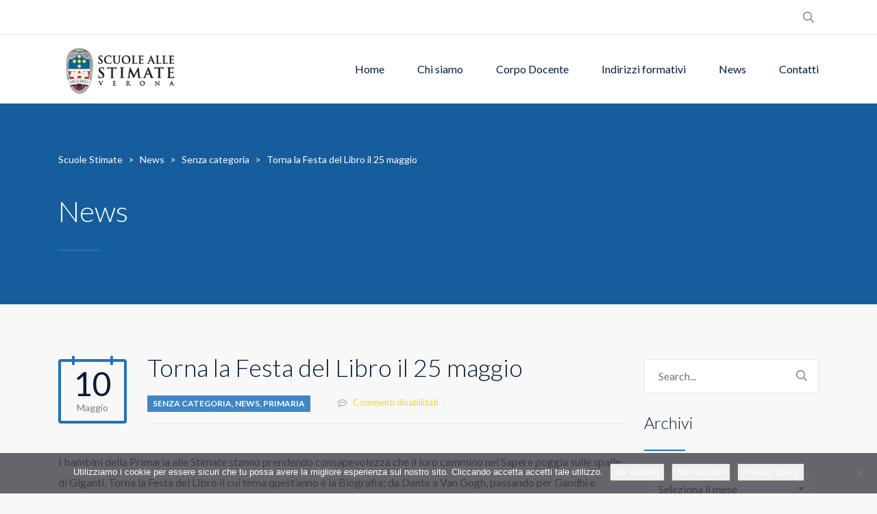

--- FILE ---
content_type: text/html; charset=UTF-8
request_url: https://scuolestimate.it/torna-la-festa-del-libro-il-25-maggio/
body_size: 12569
content:
<!DOCTYPE html>
<html lang="it-IT" class="no-js">
<head>
	<!-- Global site tag (gtag.js) - Google Analytics -->
<script async src="https://www.googletagmanager.com/gtag/js?id=UA-150927728-1"></script>
<script>
  window.dataLayer = window.dataLayer || [];
  function gtag(){dataLayer.push(arguments);}
  gtag('js', new Date());

  gtag('config', 'UA-150927728-1');
</script>
	<meta charset="UTF-8">
	<meta http-equiv="X-UA-Compatible" content="IE=edge">
	<meta name="viewport" content="width=device-width, initial-scale=1, user-scalable=0">
	<link rel="profile" href="http://gmpg.org/xfn/11">
	<link rel="pingback" href="https://scuolestimate.it/xmlrpc.php">

	<title>Torna la Festa del Libro il 25 maggio &#8211; Scuole Stimate</title>
<meta name='robots' content='max-image-preview:large' />
<link rel='dns-prefetch' href='//fonts.googleapis.com' />
<link rel="alternate" type="application/rss+xml" title="Scuole Stimate &raquo; Feed" href="https://scuolestimate.it/feed/" />
<link rel="alternate" type="application/rss+xml" title="Scuole Stimate &raquo; Feed dei commenti" href="https://scuolestimate.it/comments/feed/" />
<link rel="alternate" title="oEmbed (JSON)" type="application/json+oembed" href="https://scuolestimate.it/wp-json/oembed/1.0/embed?url=https%3A%2F%2Fscuolestimate.it%2Ftorna-la-festa-del-libro-il-25-maggio%2F" />
<link rel="alternate" title="oEmbed (XML)" type="text/xml+oembed" href="https://scuolestimate.it/wp-json/oembed/1.0/embed?url=https%3A%2F%2Fscuolestimate.it%2Ftorna-la-festa-del-libro-il-25-maggio%2F&#038;format=xml" />
<style id='wp-img-auto-sizes-contain-inline-css' type='text/css'>
img:is([sizes=auto i],[sizes^="auto," i]){contain-intrinsic-size:3000px 1500px}
/*# sourceURL=wp-img-auto-sizes-contain-inline-css */
</style>
<link rel='stylesheet' id='sbi_styles-css' href='https://scuolestimate.it/wp-content/plugins/instagram-feed/css/sbi-styles.min.css?ver=6.10.0' type='text/css' media='all' />
<style id='wp-emoji-styles-inline-css' type='text/css'>

	img.wp-smiley, img.emoji {
		display: inline !important;
		border: none !important;
		box-shadow: none !important;
		height: 1em !important;
		width: 1em !important;
		margin: 0 0.07em !important;
		vertical-align: -0.1em !important;
		background: none !important;
		padding: 0 !important;
	}
/*# sourceURL=wp-emoji-styles-inline-css */
</style>
<style id='wp-block-library-inline-css' type='text/css'>
:root{--wp-block-synced-color:#7a00df;--wp-block-synced-color--rgb:122,0,223;--wp-bound-block-color:var(--wp-block-synced-color);--wp-editor-canvas-background:#ddd;--wp-admin-theme-color:#007cba;--wp-admin-theme-color--rgb:0,124,186;--wp-admin-theme-color-darker-10:#006ba1;--wp-admin-theme-color-darker-10--rgb:0,107,160.5;--wp-admin-theme-color-darker-20:#005a87;--wp-admin-theme-color-darker-20--rgb:0,90,135;--wp-admin-border-width-focus:2px}@media (min-resolution:192dpi){:root{--wp-admin-border-width-focus:1.5px}}.wp-element-button{cursor:pointer}:root .has-very-light-gray-background-color{background-color:#eee}:root .has-very-dark-gray-background-color{background-color:#313131}:root .has-very-light-gray-color{color:#eee}:root .has-very-dark-gray-color{color:#313131}:root .has-vivid-green-cyan-to-vivid-cyan-blue-gradient-background{background:linear-gradient(135deg,#00d084,#0693e3)}:root .has-purple-crush-gradient-background{background:linear-gradient(135deg,#34e2e4,#4721fb 50%,#ab1dfe)}:root .has-hazy-dawn-gradient-background{background:linear-gradient(135deg,#faaca8,#dad0ec)}:root .has-subdued-olive-gradient-background{background:linear-gradient(135deg,#fafae1,#67a671)}:root .has-atomic-cream-gradient-background{background:linear-gradient(135deg,#fdd79a,#004a59)}:root .has-nightshade-gradient-background{background:linear-gradient(135deg,#330968,#31cdcf)}:root .has-midnight-gradient-background{background:linear-gradient(135deg,#020381,#2874fc)}:root{--wp--preset--font-size--normal:16px;--wp--preset--font-size--huge:42px}.has-regular-font-size{font-size:1em}.has-larger-font-size{font-size:2.625em}.has-normal-font-size{font-size:var(--wp--preset--font-size--normal)}.has-huge-font-size{font-size:var(--wp--preset--font-size--huge)}.has-text-align-center{text-align:center}.has-text-align-left{text-align:left}.has-text-align-right{text-align:right}.has-fit-text{white-space:nowrap!important}#end-resizable-editor-section{display:none}.aligncenter{clear:both}.items-justified-left{justify-content:flex-start}.items-justified-center{justify-content:center}.items-justified-right{justify-content:flex-end}.items-justified-space-between{justify-content:space-between}.screen-reader-text{border:0;clip-path:inset(50%);height:1px;margin:-1px;overflow:hidden;padding:0;position:absolute;width:1px;word-wrap:normal!important}.screen-reader-text:focus{background-color:#ddd;clip-path:none;color:#444;display:block;font-size:1em;height:auto;left:5px;line-height:normal;padding:15px 23px 14px;text-decoration:none;top:5px;width:auto;z-index:100000}html :where(.has-border-color){border-style:solid}html :where([style*=border-top-color]){border-top-style:solid}html :where([style*=border-right-color]){border-right-style:solid}html :where([style*=border-bottom-color]){border-bottom-style:solid}html :where([style*=border-left-color]){border-left-style:solid}html :where([style*=border-width]){border-style:solid}html :where([style*=border-top-width]){border-top-style:solid}html :where([style*=border-right-width]){border-right-style:solid}html :where([style*=border-bottom-width]){border-bottom-style:solid}html :where([style*=border-left-width]){border-left-style:solid}html :where(img[class*=wp-image-]){height:auto;max-width:100%}:where(figure){margin:0 0 1em}html :where(.is-position-sticky){--wp-admin--admin-bar--position-offset:var(--wp-admin--admin-bar--height,0px)}@media screen and (max-width:600px){html :where(.is-position-sticky){--wp-admin--admin-bar--position-offset:0px}}

/*# sourceURL=wp-block-library-inline-css */
</style><style id='global-styles-inline-css' type='text/css'>
:root{--wp--preset--aspect-ratio--square: 1;--wp--preset--aspect-ratio--4-3: 4/3;--wp--preset--aspect-ratio--3-4: 3/4;--wp--preset--aspect-ratio--3-2: 3/2;--wp--preset--aspect-ratio--2-3: 2/3;--wp--preset--aspect-ratio--16-9: 16/9;--wp--preset--aspect-ratio--9-16: 9/16;--wp--preset--color--black: #000000;--wp--preset--color--cyan-bluish-gray: #abb8c3;--wp--preset--color--white: #ffffff;--wp--preset--color--pale-pink: #f78da7;--wp--preset--color--vivid-red: #cf2e2e;--wp--preset--color--luminous-vivid-orange: #ff6900;--wp--preset--color--luminous-vivid-amber: #fcb900;--wp--preset--color--light-green-cyan: #7bdcb5;--wp--preset--color--vivid-green-cyan: #00d084;--wp--preset--color--pale-cyan-blue: #8ed1fc;--wp--preset--color--vivid-cyan-blue: #0693e3;--wp--preset--color--vivid-purple: #9b51e0;--wp--preset--gradient--vivid-cyan-blue-to-vivid-purple: linear-gradient(135deg,rgb(6,147,227) 0%,rgb(155,81,224) 100%);--wp--preset--gradient--light-green-cyan-to-vivid-green-cyan: linear-gradient(135deg,rgb(122,220,180) 0%,rgb(0,208,130) 100%);--wp--preset--gradient--luminous-vivid-amber-to-luminous-vivid-orange: linear-gradient(135deg,rgb(252,185,0) 0%,rgb(255,105,0) 100%);--wp--preset--gradient--luminous-vivid-orange-to-vivid-red: linear-gradient(135deg,rgb(255,105,0) 0%,rgb(207,46,46) 100%);--wp--preset--gradient--very-light-gray-to-cyan-bluish-gray: linear-gradient(135deg,rgb(238,238,238) 0%,rgb(169,184,195) 100%);--wp--preset--gradient--cool-to-warm-spectrum: linear-gradient(135deg,rgb(74,234,220) 0%,rgb(151,120,209) 20%,rgb(207,42,186) 40%,rgb(238,44,130) 60%,rgb(251,105,98) 80%,rgb(254,248,76) 100%);--wp--preset--gradient--blush-light-purple: linear-gradient(135deg,rgb(255,206,236) 0%,rgb(152,150,240) 100%);--wp--preset--gradient--blush-bordeaux: linear-gradient(135deg,rgb(254,205,165) 0%,rgb(254,45,45) 50%,rgb(107,0,62) 100%);--wp--preset--gradient--luminous-dusk: linear-gradient(135deg,rgb(255,203,112) 0%,rgb(199,81,192) 50%,rgb(65,88,208) 100%);--wp--preset--gradient--pale-ocean: linear-gradient(135deg,rgb(255,245,203) 0%,rgb(182,227,212) 50%,rgb(51,167,181) 100%);--wp--preset--gradient--electric-grass: linear-gradient(135deg,rgb(202,248,128) 0%,rgb(113,206,126) 100%);--wp--preset--gradient--midnight: linear-gradient(135deg,rgb(2,3,129) 0%,rgb(40,116,252) 100%);--wp--preset--font-size--small: 13px;--wp--preset--font-size--medium: 20px;--wp--preset--font-size--large: 36px;--wp--preset--font-size--x-large: 42px;--wp--preset--spacing--20: 0.44rem;--wp--preset--spacing--30: 0.67rem;--wp--preset--spacing--40: 1rem;--wp--preset--spacing--50: 1.5rem;--wp--preset--spacing--60: 2.25rem;--wp--preset--spacing--70: 3.38rem;--wp--preset--spacing--80: 5.06rem;--wp--preset--shadow--natural: 6px 6px 9px rgba(0, 0, 0, 0.2);--wp--preset--shadow--deep: 12px 12px 50px rgba(0, 0, 0, 0.4);--wp--preset--shadow--sharp: 6px 6px 0px rgba(0, 0, 0, 0.2);--wp--preset--shadow--outlined: 6px 6px 0px -3px rgb(255, 255, 255), 6px 6px rgb(0, 0, 0);--wp--preset--shadow--crisp: 6px 6px 0px rgb(0, 0, 0);}:where(.is-layout-flex){gap: 0.5em;}:where(.is-layout-grid){gap: 0.5em;}body .is-layout-flex{display: flex;}.is-layout-flex{flex-wrap: wrap;align-items: center;}.is-layout-flex > :is(*, div){margin: 0;}body .is-layout-grid{display: grid;}.is-layout-grid > :is(*, div){margin: 0;}:where(.wp-block-columns.is-layout-flex){gap: 2em;}:where(.wp-block-columns.is-layout-grid){gap: 2em;}:where(.wp-block-post-template.is-layout-flex){gap: 1.25em;}:where(.wp-block-post-template.is-layout-grid){gap: 1.25em;}.has-black-color{color: var(--wp--preset--color--black) !important;}.has-cyan-bluish-gray-color{color: var(--wp--preset--color--cyan-bluish-gray) !important;}.has-white-color{color: var(--wp--preset--color--white) !important;}.has-pale-pink-color{color: var(--wp--preset--color--pale-pink) !important;}.has-vivid-red-color{color: var(--wp--preset--color--vivid-red) !important;}.has-luminous-vivid-orange-color{color: var(--wp--preset--color--luminous-vivid-orange) !important;}.has-luminous-vivid-amber-color{color: var(--wp--preset--color--luminous-vivid-amber) !important;}.has-light-green-cyan-color{color: var(--wp--preset--color--light-green-cyan) !important;}.has-vivid-green-cyan-color{color: var(--wp--preset--color--vivid-green-cyan) !important;}.has-pale-cyan-blue-color{color: var(--wp--preset--color--pale-cyan-blue) !important;}.has-vivid-cyan-blue-color{color: var(--wp--preset--color--vivid-cyan-blue) !important;}.has-vivid-purple-color{color: var(--wp--preset--color--vivid-purple) !important;}.has-black-background-color{background-color: var(--wp--preset--color--black) !important;}.has-cyan-bluish-gray-background-color{background-color: var(--wp--preset--color--cyan-bluish-gray) !important;}.has-white-background-color{background-color: var(--wp--preset--color--white) !important;}.has-pale-pink-background-color{background-color: var(--wp--preset--color--pale-pink) !important;}.has-vivid-red-background-color{background-color: var(--wp--preset--color--vivid-red) !important;}.has-luminous-vivid-orange-background-color{background-color: var(--wp--preset--color--luminous-vivid-orange) !important;}.has-luminous-vivid-amber-background-color{background-color: var(--wp--preset--color--luminous-vivid-amber) !important;}.has-light-green-cyan-background-color{background-color: var(--wp--preset--color--light-green-cyan) !important;}.has-vivid-green-cyan-background-color{background-color: var(--wp--preset--color--vivid-green-cyan) !important;}.has-pale-cyan-blue-background-color{background-color: var(--wp--preset--color--pale-cyan-blue) !important;}.has-vivid-cyan-blue-background-color{background-color: var(--wp--preset--color--vivid-cyan-blue) !important;}.has-vivid-purple-background-color{background-color: var(--wp--preset--color--vivid-purple) !important;}.has-black-border-color{border-color: var(--wp--preset--color--black) !important;}.has-cyan-bluish-gray-border-color{border-color: var(--wp--preset--color--cyan-bluish-gray) !important;}.has-white-border-color{border-color: var(--wp--preset--color--white) !important;}.has-pale-pink-border-color{border-color: var(--wp--preset--color--pale-pink) !important;}.has-vivid-red-border-color{border-color: var(--wp--preset--color--vivid-red) !important;}.has-luminous-vivid-orange-border-color{border-color: var(--wp--preset--color--luminous-vivid-orange) !important;}.has-luminous-vivid-amber-border-color{border-color: var(--wp--preset--color--luminous-vivid-amber) !important;}.has-light-green-cyan-border-color{border-color: var(--wp--preset--color--light-green-cyan) !important;}.has-vivid-green-cyan-border-color{border-color: var(--wp--preset--color--vivid-green-cyan) !important;}.has-pale-cyan-blue-border-color{border-color: var(--wp--preset--color--pale-cyan-blue) !important;}.has-vivid-cyan-blue-border-color{border-color: var(--wp--preset--color--vivid-cyan-blue) !important;}.has-vivid-purple-border-color{border-color: var(--wp--preset--color--vivid-purple) !important;}.has-vivid-cyan-blue-to-vivid-purple-gradient-background{background: var(--wp--preset--gradient--vivid-cyan-blue-to-vivid-purple) !important;}.has-light-green-cyan-to-vivid-green-cyan-gradient-background{background: var(--wp--preset--gradient--light-green-cyan-to-vivid-green-cyan) !important;}.has-luminous-vivid-amber-to-luminous-vivid-orange-gradient-background{background: var(--wp--preset--gradient--luminous-vivid-amber-to-luminous-vivid-orange) !important;}.has-luminous-vivid-orange-to-vivid-red-gradient-background{background: var(--wp--preset--gradient--luminous-vivid-orange-to-vivid-red) !important;}.has-very-light-gray-to-cyan-bluish-gray-gradient-background{background: var(--wp--preset--gradient--very-light-gray-to-cyan-bluish-gray) !important;}.has-cool-to-warm-spectrum-gradient-background{background: var(--wp--preset--gradient--cool-to-warm-spectrum) !important;}.has-blush-light-purple-gradient-background{background: var(--wp--preset--gradient--blush-light-purple) !important;}.has-blush-bordeaux-gradient-background{background: var(--wp--preset--gradient--blush-bordeaux) !important;}.has-luminous-dusk-gradient-background{background: var(--wp--preset--gradient--luminous-dusk) !important;}.has-pale-ocean-gradient-background{background: var(--wp--preset--gradient--pale-ocean) !important;}.has-electric-grass-gradient-background{background: var(--wp--preset--gradient--electric-grass) !important;}.has-midnight-gradient-background{background: var(--wp--preset--gradient--midnight) !important;}.has-small-font-size{font-size: var(--wp--preset--font-size--small) !important;}.has-medium-font-size{font-size: var(--wp--preset--font-size--medium) !important;}.has-large-font-size{font-size: var(--wp--preset--font-size--large) !important;}.has-x-large-font-size{font-size: var(--wp--preset--font-size--x-large) !important;}
/*# sourceURL=global-styles-inline-css */
</style>

<style id='classic-theme-styles-inline-css' type='text/css'>
/*! This file is auto-generated */
.wp-block-button__link{color:#fff;background-color:#32373c;border-radius:9999px;box-shadow:none;text-decoration:none;padding:calc(.667em + 2px) calc(1.333em + 2px);font-size:1.125em}.wp-block-file__button{background:#32373c;color:#fff;text-decoration:none}
/*# sourceURL=/wp-includes/css/classic-themes.min.css */
</style>
<link rel='stylesheet' id='contact-form-7-css' href='https://scuolestimate.it/wp-content/plugins/contact-form-7/includes/css/styles.css?ver=6.1.4' type='text/css' media='all' />
<link rel='stylesheet' id='cookie-notice-front-css' href='https://scuolestimate.it/wp-content/plugins/cookie-notice/css/front.min.css?ver=2.5.11' type='text/css' media='all' />
<link rel='stylesheet' id='rs-plugin-settings-css' href='https://scuolestimate.it/wp-content/plugins/revslider/public/assets/css/settings.css?ver=5.4.8.3' type='text/css' media='all' />
<style id='rs-plugin-settings-inline-css' type='text/css'>
#rs-demo-id {}
/*# sourceURL=rs-plugin-settings-inline-css */
</style>
<link rel='stylesheet' id='stm-fonts-css' href='https://fonts.googleapis.com/css?family=Lato%3A400%2C100%2C100italic%2C300%2C300italic%2C400italic%2C700%2C700italic%2C900%2C900italic&#038;subset=latin%2Clatin-ext' type='text/css' media='all' />
<link rel='stylesheet' id='bootstrap-css' href='https://scuolestimate.it/wp-content/themes/smarty/assets/css/bootstrap.min.css?ver=3.1' type='text/css' media='all' />
<link rel='stylesheet' id='font-awesome-css' href='https://scuolestimate.it/wp-content/themes/smarty/assets/fonts/font-awesome/css/font-awesome.min.css?ver=3.1' type='text/css' media='all' />
<link rel='stylesheet' id='stm-icon-css' href='https://scuolestimate.it/wp-content/themes/smarty/assets/fonts/stm-icon/style.css?ver=3.1' type='text/css' media='all' />
<link rel='stylesheet' id='stm-select2-css' href='https://scuolestimate.it/wp-content/themes/smarty/assets/js/vendor/select2/css/select2.min.css?ver=3.1' type='text/css' media='all' />
<link rel='stylesheet' id='stm-skin-custom-css' href='https://scuolestimate.it/wp-content/uploads/stm_uploads/skin-custom.css?ver=3.1' type='text/css' media='all' />
<link rel='stylesheet' id='stm-style-css' href='https://scuolestimate.it/wp-content/themes/smarty/style.css?ver=3.1' type='text/css' media='all' />
<style id='stm-style-inline-css' type='text/css'>
Chiudi

Indietro
Stai personalizzando
CSS
.top-bar_view-style_1 {
    background: #fff;
    border-bottom: 1px solid rgba(0, 0, 0, 0.1);
}
.stm_wp_custom-menu-primaria .menu {
    padding: 25px 0;
    background: #f97c20;
    list-style: none;
    margin-bottom: 0;
}
.stm_wp_custom-menu-primaria .menu >  li ul {
        display: none
}

.stm_wp_custom-menu-primaria .menu > li:hover ul {
        display: block
}

.header_view-style_1 .stm-nav__menu_type_header > .menu-item .sub-menu {
    background: #ccc;
}

.stm_wp_custom-menu-secondaria .menu {
    padding: 25px 0;
    background: #fd0b03;
    list-style: none;
    margin-bottom: 0;
}
.stm_wp_custom-menu-secondaria .menu >  li ul {
        display: none
}

.stm_wp_custom-menu-secondaria .menu > li:hover ul {
        display: block
}

.stm_wp_custom-menu-liceo-classico .menu {
    padding: 25px 0;
    background: #1e73be;
    list-style: none;
    margin-bottom: 0;
}
.stm_wp_custom-menu-liceo-classico .menu >  li ul {
        display: none
}

.stm_wp_custom-menu-liceo-classico .menu > li:hover ul {
        display: block
}

.stm_wp_custom-menu-linguistico .menu {
    padding: 25px 0;
    background: #562ecc;
    list-style: none;
    margin-bottom: 0;
}

.stm_wp_custom-menu-scientifico .menu {
    padding: 25px 0;
    background: #229e00;
    list-style: none;
    margin-bottom: 0;
}
.stm_wp_custom-menu-sciapplicate .menu {
    padding: 25px 0;
    background: #81d742;
    list-style: none;
    margin-bottom: 0;
}
.stm_wp_custom-menu-licei .menu {
    padding: 25px 0;
    background: #aaaaaa;
    list-style: none;
    margin-bottom: 0;
}
.footer_type_default {
    background: #1e73be;
}

.stm-nav__menu_type_mobile-header > li ul {
    position: relative;
    display: none;
    background: #ccc;
    box-shadow: 0 -4px 0 #1e73be;
}
.footer .copyright {
    text-align: center;
    font-size: 13px;
    color: #fff;
}
.stm-nav__menu_type_header > .menu-item .sub-menu {
    position: absolute;
    left: 0;
    background: #ccc;
    min-width: 150px;
    padding-left: 0;
    list-style: none;
    margin-bottom: 0;
    visibility: hidden;
    opacity: 0;
    z-index: 1;
    -webkit-transition: all 0.3s ease;
    transition: all 0.3s ease;
}

.header_view-style_1 .stm-nav__menu_type_header > .menu-item .sub-menu {
    background: #ccc;
}













 Nascondi i controlli
Abilita l'anteprima in modalità desktop  Abilita l'anteprima in modalità tablet  Abilita l'anteprima in modalità mobile


/*# sourceURL=stm-style-inline-css */
</style>
<link rel='stylesheet' id='js_composer_front-css' href='https://scuolestimate.it/wp-content/plugins/js_composer/assets/css/js_composer.min.css?ver=8.0.1' type='text/css' media='all' />
<script type="text/javascript" id="cookie-notice-front-js-before">
/* <![CDATA[ */
var cnArgs = {"ajaxUrl":"https:\/\/scuolestimate.it\/wp-admin\/admin-ajax.php","nonce":"70ee9e925c","hideEffect":"fade","position":"bottom","onScroll":false,"onScrollOffset":100,"onClick":false,"cookieName":"cookie_notice_accepted","cookieTime":2592000,"cookieTimeRejected":2592000,"globalCookie":false,"redirection":true,"cache":false,"revokeCookies":false,"revokeCookiesOpt":"automatic"};

//# sourceURL=cookie-notice-front-js-before
/* ]]> */
</script>
<script type="text/javascript" src="https://scuolestimate.it/wp-content/plugins/cookie-notice/js/front.min.js?ver=2.5.11" id="cookie-notice-front-js"></script>
<script type="text/javascript" src="https://scuolestimate.it/wp-includes/js/jquery/jquery.min.js?ver=3.7.1" id="jquery-core-js"></script>
<script type="text/javascript" src="https://scuolestimate.it/wp-includes/js/jquery/jquery-migrate.min.js?ver=3.4.1" id="jquery-migrate-js"></script>
<script type="text/javascript" src="https://scuolestimate.it/wp-content/plugins/revslider/public/assets/js/jquery.themepunch.tools.min.js?ver=5.4.8.3" id="tp-tools-js"></script>
<script type="text/javascript" src="https://scuolestimate.it/wp-content/plugins/revslider/public/assets/js/jquery.themepunch.revolution.min.js?ver=5.4.8.3" id="revmin-js"></script>
<script></script><link rel="https://api.w.org/" href="https://scuolestimate.it/wp-json/" /><link rel="alternate" title="JSON" type="application/json" href="https://scuolestimate.it/wp-json/wp/v2/posts/8723" /><link rel="EditURI" type="application/rsd+xml" title="RSD" href="https://scuolestimate.it/xmlrpc.php?rsd" />
<meta name="generator" content="WordPress 6.9" />
<link rel="canonical" href="https://scuolestimate.it/torna-la-festa-del-libro-il-25-maggio/" />
<link rel='shortlink' href='https://scuolestimate.it/?p=8723' />
<script type="text/javascript">window.wp_data = {"ajax_url":"https:\/\/scuolestimate.it\/wp-admin\/admin-ajax.php","is_mobile":false};</script><meta name="generator" content="Powered by WPBakery Page Builder - drag and drop page builder for WordPress."/>
<meta name="generator" content="Powered by Slider Revolution 5.4.8.3 - responsive, Mobile-Friendly Slider Plugin for WordPress with comfortable drag and drop interface." />
<link rel="icon" href="/wp-content/uploads/2020/10/cropped-allestimate-32x32.png" sizes="32x32" />
<link rel="icon" href="/wp-content/uploads/2020/10/cropped-allestimate-192x192.png" sizes="192x192" />
<link rel="apple-touch-icon" href="/wp-content/uploads/2020/10/cropped-allestimate-180x180.png" />
<meta name="msapplication-TileImage" content="/wp-content/uploads/2020/10/cropped-allestimate-270x270.png" />
<script type="text/javascript">function setREVStartSize(e){									
						try{ e.c=jQuery(e.c);var i=jQuery(window).width(),t=9999,r=0,n=0,l=0,f=0,s=0,h=0;
							if(e.responsiveLevels&&(jQuery.each(e.responsiveLevels,function(e,f){f>i&&(t=r=f,l=e),i>f&&f>r&&(r=f,n=e)}),t>r&&(l=n)),f=e.gridheight[l]||e.gridheight[0]||e.gridheight,s=e.gridwidth[l]||e.gridwidth[0]||e.gridwidth,h=i/s,h=h>1?1:h,f=Math.round(h*f),"fullscreen"==e.sliderLayout){var u=(e.c.width(),jQuery(window).height());if(void 0!=e.fullScreenOffsetContainer){var c=e.fullScreenOffsetContainer.split(",");if (c) jQuery.each(c,function(e,i){u=jQuery(i).length>0?u-jQuery(i).outerHeight(!0):u}),e.fullScreenOffset.split("%").length>1&&void 0!=e.fullScreenOffset&&e.fullScreenOffset.length>0?u-=jQuery(window).height()*parseInt(e.fullScreenOffset,0)/100:void 0!=e.fullScreenOffset&&e.fullScreenOffset.length>0&&(u-=parseInt(e.fullScreenOffset,0))}f=u}else void 0!=e.minHeight&&f<e.minHeight&&(f=e.minHeight);e.c.closest(".rev_slider_wrapper").css({height:f})					
						}catch(d){console.log("Failure at Presize of Slider:"+d)}						
					};</script>
<style type="text/css" title="dynamic-css" class="options-output">.header .logo{max-width:180px;}</style>
<noscript><style> .wpb_animate_when_almost_visible { opacity: 1; }</style></noscript></head>
<body class="wp-singular post-template-default single single-post postid-8723 single-format-standard wp-theme-smarty cookies-not-set wpb-js-composer js-comp-ver-8.0.1 vc_responsive">
<div id="wrapper">

	
<div class="header-holder header-holder_view-style_1">
    
<div class="top-bar top-bar_view-style_1">
	<div class="container">
		<div class="top-bar__content">

								<div class="top-bar__search">
						<form role="search" method="get" id="searchform66" class="stm-search-form" action="https://scuolestimate.it/">
    <input class="stm-search-form__field" type="search" value="" name="s" placeholder="Search..." required/>
    <button type="submit" class="stm-search-form__submit"><span class="stm-icon stm-icon-search"></span><span class="stm-search-form__submit-text">Search</span></button>
    </form>					</div>
			
			
			
			
		</div><!-- / top-bar__content -->
	</div><!-- / container -->
</div><!-- / top-bar -->
    <header id="masthead" class="header header_view-style_1">
        <div class="container">
            <div class="header__content">
                <div class="stm-nav stm-nav_type_header"><ul id="header-nav-menu" class="stm-nav__menu stm-nav__menu_type_header"><li id="menu-item-6718" class="menu-item menu-item-type-post_type menu-item-object-page menu-item-home menu-item-6718"><a href="https://scuolestimate.it/">Home</a></li>
<li id="menu-item-6717" class="menu-item menu-item-type-post_type menu-item-object-page menu-item-has-children menu-item-6717"><a href="https://scuolestimate.it/scuole-stimate-verona/">Chi siamo</a>
<ul class="sub-menu">
	<li id="menu-item-6980" class="menu-item menu-item-type-post_type menu-item-object-page menu-item-6980"><a href="https://scuolestimate.it/istituto-scuole-stimate-verona/servizi/">Uffici e Orari</a></li>
	<li id="menu-item-9166" class="menu-item menu-item-type-post_type menu-item-object-page menu-item-9166"><a href="https://scuolestimate.it/scuole-stimate-verona/pubblicazioni/">Pubblicazioni</a></li>
	<li id="menu-item-8850" class="menu-item menu-item-type-post_type menu-item-object-page menu-item-8850"><a href="https://scuolestimate.it/adempimenti-dl-sostegni-bis/">Adempimenti DL Sostegni bis</a></li>
</ul>
</li>
<li id="menu-item-6719" class="menu-item menu-item-type-post_type menu-item-object-page menu-item-has-children menu-item-6719"><a href="https://scuolestimate.it/insegnanti-staff/">Corpo Docente</a>
<ul class="sub-menu">
	<li id="menu-item-8965" class="menu-item menu-item-type-custom menu-item-object-custom menu-item-8965"><a href="https://padlet.com/cristianpasini81/2xkt59gjfwsn4330">Bacheca Docenti</a></li>
</ul>
</li>
<li id="menu-item-6639" class="menu-item menu-item-type-custom menu-item-object-custom menu-item-has-children menu-item-6639"><a href="#">Indirizzi formativi</a>
<ul class="sub-menu">
	<li id="menu-item-6640" class="menu-item menu-item-type-custom menu-item-object-custom menu-item-6640"><a href="https://scuolestimate.it/httpdocs/scuola-primaria/">Scuola Primaria</a></li>
	<li id="menu-item-6641" class="menu-item menu-item-type-custom menu-item-object-custom menu-item-6641"><a href="https://scuolestimate.it/httpdocs/scuola-secondaria-primo-grado">Scuola Secondaria di Primo Grado</a></li>
	<li id="menu-item-6642" class="menu-item menu-item-type-custom menu-item-object-custom menu-item-6642"><a href="https://scuolestimate.it/httpdocs/liceo-classico-verona/">Liceo Classico</a></li>
	<li id="menu-item-6726" class="menu-item menu-item-type-post_type menu-item-object-page menu-item-6726"><a href="https://scuolestimate.it/liceo-linguistico/">Liceo Linguistico</a></li>
	<li id="menu-item-6727" class="menu-item menu-item-type-post_type menu-item-object-page menu-item-6727"><a href="https://scuolestimate.it/liceo-scientifico/">Liceo Scientifico</a></li>
	<li id="menu-item-6728" class="menu-item menu-item-type-post_type menu-item-object-page menu-item-6728"><a href="https://scuolestimate.it/liceo-scientifico-scienze-applicate/">Liceo Scientifico Scienze Applicate</a></li>
</ul>
</li>
<li id="menu-item-6715" class="menu-item menu-item-type-post_type menu-item-object-page current_page_parent menu-item-has-children menu-item-6715"><a href="https://scuolestimate.it/news/">News</a>
<ul class="sub-menu">
	<li id="menu-item-14163" class="menu-item menu-item-type-custom menu-item-object-custom menu-item-14163"><a href="https://t.me/scuoleallestimate">Canale Telegram</a></li>
</ul>
</li>
<li id="menu-item-6716" class="menu-item menu-item-type-post_type menu-item-object-page menu-item-has-children menu-item-6716"><a href="https://scuolestimate.it/contatti/">Contatti</a>
<ul class="sub-menu">
	<li id="menu-item-7060" class="menu-item menu-item-type-post_type menu-item-object-page menu-item-7060"><a href="https://scuolestimate.it/calendari-scuole-stimate-verona/">Calendari</a></li>
	<li id="menu-item-6979" class="menu-item menu-item-type-post_type menu-item-object-page menu-item-6979"><a href="https://scuolestimate.it/istituto-scuole-stimate-verona/servizi/">Uffici e Orari</a></li>
	<li id="menu-item-8103" class="menu-item menu-item-type-custom menu-item-object-custom menu-item-8103"><a href="https://scuolestimate.it/wp-content/uploads/2020/07/informativa-privacy.pdf">Informativa privacy</a></li>
	<li id="menu-item-7959" class="menu-item menu-item-type-post_type menu-item-object-page menu-item-7959"><a href="https://scuolestimate.it/informativa-sulluso-dei-cookies/">Informativa Cookies</a></li>
	<li id="menu-item-10020" class="menu-item menu-item-type-post_type menu-item-object-page menu-item-10020"><a href="https://scuolestimate.it/calendarioscolastico/">Calendario scolastico 2024/2025</a></li>
</ul>
</li>
</ul></div>
                <!-- Logo -->
                                    <a href="https://scuolestimate.it/" class="logo" title="Scuole Stimate"><img src="https://scuolestimate.it/wp-content/uploads/2019/06/scuole-stimate-verona-logo.png" alt="Logo"></a>
                            </div><!-- /header__content -->
        </div><!-- /container -->
    </header><!-- /header -->

    <!-- Mobile - Top Bar -->
    <div class="top-bar-mobile">
                    <div class="top-bar-mobile__search">
                <form role="search" method="get" id="searchform591" class="stm-search-form" action="https://scuolestimate.it/">
    <input class="stm-search-form__field" type="search" value="" name="s" placeholder="Search..." required/>
    <button type="submit" class="stm-search-form__submit"><span class="stm-icon stm-icon-search"></span><span class="stm-search-form__submit-text">Search</span></button>
    </form>            </div>
        
            </div><!-- /top-bar-mobile -->

    <!-- Mobile - Header -->
    <div class="header-mobile">
        <div class="header-mobile__logo">
                            <a href="https://scuolestimate.it/" class="logo" title="Scuole Stimate"><img src="https://scuolestimate.it/wp-content/uploads/2019/06/scuole-stimate-verona-logo.png" alt="Logo"></a>
                        <div class="header-mobile__nav-control">
                <span class="header-mobile__control-line"></span>
            </div>
        </div><!-- /header-mobile__logo -->

        <div class="stm-nav stm-nav_type_mobile-header"><ul id="header-mobile-nav-menu" class="stm-nav__menu stm-nav__menu_type_mobile-header"><li class="menu-item menu-item-type-post_type menu-item-object-page menu-item-home menu-item-6718"><a href="https://scuolestimate.it/">Home</a></li>
<li class="menu-item menu-item-type-post_type menu-item-object-page menu-item-has-children menu-item-6717"><a href="https://scuolestimate.it/scuole-stimate-verona/">Chi siamo</a>
<ul class="sub-menu">
	<li class="menu-item menu-item-type-post_type menu-item-object-page menu-item-6980"><a href="https://scuolestimate.it/istituto-scuole-stimate-verona/servizi/">Uffici e Orari</a></li>
	<li class="menu-item menu-item-type-post_type menu-item-object-page menu-item-9166"><a href="https://scuolestimate.it/scuole-stimate-verona/pubblicazioni/">Pubblicazioni</a></li>
	<li class="menu-item menu-item-type-post_type menu-item-object-page menu-item-8850"><a href="https://scuolestimate.it/adempimenti-dl-sostegni-bis/">Adempimenti DL Sostegni bis</a></li>
</ul>
</li>
<li class="menu-item menu-item-type-post_type menu-item-object-page menu-item-has-children menu-item-6719"><a href="https://scuolestimate.it/insegnanti-staff/">Corpo Docente</a>
<ul class="sub-menu">
	<li class="menu-item menu-item-type-custom menu-item-object-custom menu-item-8965"><a href="https://padlet.com/cristianpasini81/2xkt59gjfwsn4330">Bacheca Docenti</a></li>
</ul>
</li>
<li class="menu-item menu-item-type-custom menu-item-object-custom menu-item-has-children menu-item-6639"><a href="#">Indirizzi formativi</a>
<ul class="sub-menu">
	<li class="menu-item menu-item-type-custom menu-item-object-custom menu-item-6640"><a href="https://scuolestimate.it/httpdocs/scuola-primaria/">Scuola Primaria</a></li>
	<li class="menu-item menu-item-type-custom menu-item-object-custom menu-item-6641"><a href="https://scuolestimate.it/httpdocs/scuola-secondaria-primo-grado">Scuola Secondaria di Primo Grado</a></li>
	<li class="menu-item menu-item-type-custom menu-item-object-custom menu-item-6642"><a href="https://scuolestimate.it/httpdocs/liceo-classico-verona/">Liceo Classico</a></li>
	<li class="menu-item menu-item-type-post_type menu-item-object-page menu-item-6726"><a href="https://scuolestimate.it/liceo-linguistico/">Liceo Linguistico</a></li>
	<li class="menu-item menu-item-type-post_type menu-item-object-page menu-item-6727"><a href="https://scuolestimate.it/liceo-scientifico/">Liceo Scientifico</a></li>
	<li class="menu-item menu-item-type-post_type menu-item-object-page menu-item-6728"><a href="https://scuolestimate.it/liceo-scientifico-scienze-applicate/">Liceo Scientifico Scienze Applicate</a></li>
</ul>
</li>
<li class="menu-item menu-item-type-post_type menu-item-object-page current_page_parent menu-item-has-children menu-item-6715"><a href="https://scuolestimate.it/news/">News</a>
<ul class="sub-menu">
	<li class="menu-item menu-item-type-custom menu-item-object-custom menu-item-14163"><a href="https://t.me/scuoleallestimate">Canale Telegram</a></li>
</ul>
</li>
<li class="menu-item menu-item-type-post_type menu-item-object-page menu-item-has-children menu-item-6716"><a href="https://scuolestimate.it/contatti/">Contatti</a>
<ul class="sub-menu">
	<li class="menu-item menu-item-type-post_type menu-item-object-page menu-item-7060"><a href="https://scuolestimate.it/calendari-scuole-stimate-verona/">Calendari</a></li>
	<li class="menu-item menu-item-type-post_type menu-item-object-page menu-item-6979"><a href="https://scuolestimate.it/istituto-scuole-stimate-verona/servizi/">Uffici e Orari</a></li>
	<li class="menu-item menu-item-type-custom menu-item-object-custom menu-item-8103"><a href="https://scuolestimate.it/wp-content/uploads/2020/07/informativa-privacy.pdf">Informativa privacy</a></li>
	<li class="menu-item menu-item-type-post_type menu-item-object-page menu-item-7959"><a href="https://scuolestimate.it/informativa-sulluso-dei-cookies/">Informativa Cookies</a></li>
	<li class="menu-item menu-item-type-post_type menu-item-object-page menu-item-10020"><a href="https://scuolestimate.it/calendarioscolastico/">Calendario scolastico 2024/2025</a></li>
</ul>
</li>
</ul></div>    </div><!-- /header-mobile -->
</div><!-- /.header-holder -->

    <script>
        (function($) {
            "use strict";

            $(document).ready(function() {
                $("#masthead").affix({
                    offset: {top: $(".header-holder").outerHeight(true)}
                });
            });

        })(jQuery);
    </script>
		

	
	<div class="stm-page-head stm-page-head_size_small stm-page-head_color_white" style="background-image: url();background-position:0 0">

		<div class="container">
			<div class="stm-page-head__content">
                
                                            <div class="breadcrumbs">
                            <span property="itemListElement" typeof="ListItem"><a property="item" typeof="WebPage" title="Vai a Scuole Stimate." href="https://scuolestimate.it" class="home" ><span property="name">Scuole Stimate</span></a><meta property="position" content="1"></span> &gt; <span property="itemListElement" typeof="ListItem"><a property="item" typeof="WebPage" title="Vai a News." href="https://scuolestimate.it/news/" class="post-root post post-post" ><span property="name">News</span></a><meta property="position" content="2"></span> &gt; <span property="itemListElement" typeof="ListItem"><a property="item" typeof="WebPage" title="Go to the Senza categoria Categoria archives." href="https://scuolestimate.it/category/senza-categoria/" class="taxonomy category" ><span property="name">Senza categoria</span></a><meta property="position" content="3"></span> &gt; <span property="itemListElement" typeof="ListItem"><span property="name" class="post post-post current-item">Torna la Festa del Libro il 25 maggio</span><meta property="url" content="https://scuolestimate.it/torna-la-festa-del-libro-il-25-maggio/"><meta property="position" content="4"></span>                        </div>
                    
                									<h1 class="stm-page-head__title " >News</h1>
				
				<div class="stm-page-head__separator">
					<div class="stm-page-head__separator-line"></div>
				</div>

							</div>
					</div>

					<div class="stm-page-head__overlay" style="background-color:rgba(30,115,190,0.75)"></div>
			</div>

    
	<div class="content">
		<div class="container">
			<div class="row"><div class="col-lg-9 col-md-8 col-sm-12">				<main class="main">
                    <article id="post-8723" class="post_view_single post-8723 post type-post status-publish format-standard has-post-thumbnail hentry category-senza-categoria category-news category-primaria">
			<header class="entry-header">
			<div class="entry-date">
				<div class="entry-date__day">10</div>
				<div class="entry-date__month">Maggio</div>
			</div>
			<div class="entry-header__heading">
				<h2 class="entry-title">Torna la Festa del Libro il 25 maggio</h2>
				<ul class="entry-meta">
					<li><span class="cat-links"><a href="https://scuolestimate.it/category/senza-categoria/" rel="category tag">Senza categoria</a>, <a href="https://scuolestimate.it/category/news/" rel="category tag">News</a>, <a href="https://scuolestimate.it/category/primaria/" rel="category tag">Primaria</a></span></li>
										<li><i class="fa fa-commenting-o"></i><span>Commenti disabilitati<span class="screen-reader-text"> su Torna la Festa del Libro il 25 maggio</span></span></li>
				</ul>
			</div>
		</header>
		<div class="entry-content">
			<div class="wpb-content-wrapper"><div class="vc_row wpb_row vc_row-fluid"><div class="wpb_column vc_column_container vc_col-sm-12"><div class="vc_column-inner"><div class="wpb_wrapper">
	<div class="wpb_text_column wpb_content_element" >
		<div class="wpb_wrapper">
			<p>I bambini della Primaria alle Stimate stanno prendendo consapevolezza che il loro cammino nel Sapere poggia sulle spalle di Giganti. Torna la Festa del Libro il cui tema quest&#8217;anno è la Biografia; da Dante a Van Gogh, passando per Gandhi e Einstein.</p>

		</div>
	</div>
</div></div></div></div><div class="vc_row wpb_row vc_row-fluid"><div class="wpb_column vc_column_container vc_col-sm-12"><div class="vc_column-inner"><div class="wpb_wrapper">
	<div  class="wpb_single_image wpb_content_element vc_align_center wpb_content_element">
		
		<figure class="wpb_wrapper vc_figure">
			<div class="vc_single_image-wrapper   vc_box_border_grey"><img fetchpriority="high" decoding="async" width="1247" height="1162" src="/wp-content/uploads/2021/05/festa-del-libro-2021.jpg" class="vc_single_image-img attachment-full" alt="" title="festa del libro 2021" srcset="/wp-content/uploads/2021/05/festa-del-libro-2021.jpg 1247w, /wp-content/uploads/2021/05/festa-del-libro-2021-300x280.jpg 300w, /wp-content/uploads/2021/05/festa-del-libro-2021-1024x954.jpg 1024w, /wp-content/uploads/2021/05/festa-del-libro-2021-768x716.jpg 768w" sizes="(max-width: 1247px) 100vw, 1247px" /></div>
		</figure>
	</div>
</div></div></div></div>
</div>					</div>
		<footer class="entry-footer">
			            			<div class="share entry-share">
				<span class="share__title">Share</span>
				<script type="text/javascript">var switchTo5x=true;</script>
				<script type="text/javascript" src="http://w.sharethis.com/button/buttons.js"></script>
				<script type="text/javascript">stLight.options({publisher: "07305ded-c299-419b-bbfc-2f15806f61b2", doNotHash: false, doNotCopy: false, hashAddressBar: false});</script>

				<span class="share__item st_facebook_large" displayText='Facebook'></span>
				<span class="share__item st_twitter_large" displayText='Tweet'></span>
				<span class="share__item st_googleplus_large" displayText='Google +'></span>
				<span class="share__item st_sharethis_large" displayText='ShareThis'></span>
			</div>
            		</footer>

			</article>									</main><!-- /Main -->
			</div>							<div class="col-lg-3 col-md-4 hidden-sm hidden-xs">												<div id="tertiary" class="sidebar sidebar_type_blog" role="complementary">
		<div class="sidebar-inner">
			<div class="widget-area">
				<aside id="search-2" class="widget widget_search"><form role="search" method="get" id="searchform895" class="stm-search-form" action="https://scuolestimate.it/">
    <input class="stm-search-form__field" type="search" value="" name="s" placeholder="Search..." required/>
    <button type="submit" class="stm-search-form__submit"><span class="stm-icon stm-icon-search"></span><span class="stm-search-form__submit-text">Search</span></button>
    </form></aside><aside id="archives-2" class="widget widget_archive"><h4 class="widget__title">Archivi</h4>		<label class="screen-reader-text" for="archives-dropdown-2">Archivi</label>
		<select id="archives-dropdown-2" name="archive-dropdown">
			
			<option value="">Seleziona il mese</option>
				<option value='https://scuolestimate.it/2026/01/'> Gennaio 2026 &nbsp;(1)</option>
	<option value='https://scuolestimate.it/2025/12/'> Dicembre 2025 &nbsp;(4)</option>
	<option value='https://scuolestimate.it/2025/11/'> Novembre 2025 &nbsp;(4)</option>
	<option value='https://scuolestimate.it/2025/10/'> Ottobre 2025 &nbsp;(9)</option>
	<option value='https://scuolestimate.it/2025/09/'> Settembre 2025 &nbsp;(9)</option>
	<option value='https://scuolestimate.it/2025/08/'> Agosto 2025 &nbsp;(3)</option>
	<option value='https://scuolestimate.it/2025/06/'> Giugno 2025 &nbsp;(8)</option>
	<option value='https://scuolestimate.it/2025/05/'> Maggio 2025 &nbsp;(15)</option>
	<option value='https://scuolestimate.it/2025/04/'> Aprile 2025 &nbsp;(15)</option>
	<option value='https://scuolestimate.it/2025/03/'> Marzo 2025 &nbsp;(10)</option>
	<option value='https://scuolestimate.it/2025/02/'> Febbraio 2025 &nbsp;(14)</option>
	<option value='https://scuolestimate.it/2025/01/'> Gennaio 2025 &nbsp;(8)</option>
	<option value='https://scuolestimate.it/2024/12/'> Dicembre 2024 &nbsp;(4)</option>
	<option value='https://scuolestimate.it/2024/11/'> Novembre 2024 &nbsp;(3)</option>
	<option value='https://scuolestimate.it/2024/10/'> Ottobre 2024 &nbsp;(13)</option>
	<option value='https://scuolestimate.it/2024/09/'> Settembre 2024 &nbsp;(7)</option>
	<option value='https://scuolestimate.it/2024/06/'> Giugno 2024 &nbsp;(2)</option>
	<option value='https://scuolestimate.it/2024/05/'> Maggio 2024 &nbsp;(13)</option>
	<option value='https://scuolestimate.it/2024/04/'> Aprile 2024 &nbsp;(8)</option>
	<option value='https://scuolestimate.it/2024/03/'> Marzo 2024 &nbsp;(3)</option>
	<option value='https://scuolestimate.it/2024/02/'> Febbraio 2024 &nbsp;(12)</option>
	<option value='https://scuolestimate.it/2024/01/'> Gennaio 2024 &nbsp;(7)</option>
	<option value='https://scuolestimate.it/2023/12/'> Dicembre 2023 &nbsp;(8)</option>
	<option value='https://scuolestimate.it/2023/11/'> Novembre 2023 &nbsp;(11)</option>
	<option value='https://scuolestimate.it/2023/10/'> Ottobre 2023 &nbsp;(7)</option>
	<option value='https://scuolestimate.it/2023/09/'> Settembre 2023 &nbsp;(2)</option>
	<option value='https://scuolestimate.it/2023/07/'> Luglio 2023 &nbsp;(1)</option>
	<option value='https://scuolestimate.it/2023/06/'> Giugno 2023 &nbsp;(1)</option>
	<option value='https://scuolestimate.it/2023/05/'> Maggio 2023 &nbsp;(7)</option>
	<option value='https://scuolestimate.it/2023/04/'> Aprile 2023 &nbsp;(6)</option>
	<option value='https://scuolestimate.it/2023/03/'> Marzo 2023 &nbsp;(8)</option>
	<option value='https://scuolestimate.it/2023/02/'> Febbraio 2023 &nbsp;(7)</option>
	<option value='https://scuolestimate.it/2023/01/'> Gennaio 2023 &nbsp;(5)</option>
	<option value='https://scuolestimate.it/2022/12/'> Dicembre 2022 &nbsp;(5)</option>
	<option value='https://scuolestimate.it/2022/11/'> Novembre 2022 &nbsp;(8)</option>
	<option value='https://scuolestimate.it/2022/10/'> Ottobre 2022 &nbsp;(5)</option>
	<option value='https://scuolestimate.it/2022/09/'> Settembre 2022 &nbsp;(3)</option>
	<option value='https://scuolestimate.it/2022/08/'> Agosto 2022 &nbsp;(2)</option>
	<option value='https://scuolestimate.it/2022/07/'> Luglio 2022 &nbsp;(3)</option>
	<option value='https://scuolestimate.it/2022/06/'> Giugno 2022 &nbsp;(5)</option>
	<option value='https://scuolestimate.it/2022/05/'> Maggio 2022 &nbsp;(6)</option>
	<option value='https://scuolestimate.it/2022/04/'> Aprile 2022 &nbsp;(8)</option>
	<option value='https://scuolestimate.it/2022/03/'> Marzo 2022 &nbsp;(8)</option>
	<option value='https://scuolestimate.it/2022/02/'> Febbraio 2022 &nbsp;(7)</option>
	<option value='https://scuolestimate.it/2022/01/'> Gennaio 2022 &nbsp;(4)</option>
	<option value='https://scuolestimate.it/2021/12/'> Dicembre 2021 &nbsp;(5)</option>
	<option value='https://scuolestimate.it/2021/11/'> Novembre 2021 &nbsp;(3)</option>
	<option value='https://scuolestimate.it/2021/10/'> Ottobre 2021 &nbsp;(3)</option>
	<option value='https://scuolestimate.it/2021/09/'> Settembre 2021 &nbsp;(1)</option>
	<option value='https://scuolestimate.it/2021/08/'> Agosto 2021 &nbsp;(1)</option>
	<option value='https://scuolestimate.it/2021/07/'> Luglio 2021 &nbsp;(1)</option>
	<option value='https://scuolestimate.it/2021/06/'> Giugno 2021 &nbsp;(2)</option>
	<option value='https://scuolestimate.it/2021/05/'> Maggio 2021 &nbsp;(1)</option>
	<option value='https://scuolestimate.it/2021/04/'> Aprile 2021 &nbsp;(4)</option>
	<option value='https://scuolestimate.it/2021/03/'> Marzo 2021 &nbsp;(5)</option>
	<option value='https://scuolestimate.it/2021/02/'> Febbraio 2021 &nbsp;(3)</option>
	<option value='https://scuolestimate.it/2021/01/'> Gennaio 2021 &nbsp;(4)</option>
	<option value='https://scuolestimate.it/2020/12/'> Dicembre 2020 &nbsp;(1)</option>
	<option value='https://scuolestimate.it/2020/10/'> Ottobre 2020 &nbsp;(5)</option>
	<option value='https://scuolestimate.it/2020/09/'> Settembre 2020 &nbsp;(3)</option>
	<option value='https://scuolestimate.it/2020/07/'> Luglio 2020 &nbsp;(2)</option>
	<option value='https://scuolestimate.it/2020/06/'> Giugno 2020 &nbsp;(2)</option>
	<option value='https://scuolestimate.it/2020/05/'> Maggio 2020 &nbsp;(3)</option>
	<option value='https://scuolestimate.it/2020/03/'> Marzo 2020 &nbsp;(2)</option>
	<option value='https://scuolestimate.it/2020/02/'> Febbraio 2020 &nbsp;(9)</option>
	<option value='https://scuolestimate.it/2020/01/'> Gennaio 2020 &nbsp;(7)</option>
	<option value='https://scuolestimate.it/2019/11/'> Novembre 2019 &nbsp;(5)</option>
	<option value='https://scuolestimate.it/2019/10/'> Ottobre 2019 &nbsp;(2)</option>
	<option value='https://scuolestimate.it/2019/09/'> Settembre 2019 &nbsp;(3)</option>
	<option value='https://scuolestimate.it/2019/08/'> Agosto 2019 &nbsp;(1)</option>
	<option value='https://scuolestimate.it/2019/07/'> Luglio 2019 &nbsp;(1)</option>
	<option value='https://scuolestimate.it/2019/05/'> Maggio 2019 &nbsp;(1)</option>
	<option value='https://scuolestimate.it/2019/04/'> Aprile 2019 &nbsp;(1)</option>
	<option value='https://scuolestimate.it/2019/03/'> Marzo 2019 &nbsp;(3)</option>
	<option value='https://scuolestimate.it/2019/02/'> Febbraio 2019 &nbsp;(3)</option>
	<option value='https://scuolestimate.it/2019/01/'> Gennaio 2019 &nbsp;(1)</option>
	<option value='https://scuolestimate.it/2018/12/'> Dicembre 2018 &nbsp;(3)</option>
	<option value='https://scuolestimate.it/2018/11/'> Novembre 2018 &nbsp;(4)</option>
	<option value='https://scuolestimate.it/2018/10/'> Ottobre 2018 &nbsp;(3)</option>
	<option value='https://scuolestimate.it/2018/09/'> Settembre 2018 &nbsp;(1)</option>
	<option value='https://scuolestimate.it/2018/07/'> Luglio 2018 &nbsp;(2)</option>
	<option value='https://scuolestimate.it/2018/06/'> Giugno 2018 &nbsp;(2)</option>
	<option value='https://scuolestimate.it/2018/05/'> Maggio 2018 &nbsp;(3)</option>
	<option value='https://scuolestimate.it/2018/04/'> Aprile 2018 &nbsp;(5)</option>
	<option value='https://scuolestimate.it/2018/03/'> Marzo 2018 &nbsp;(2)</option>
	<option value='https://scuolestimate.it/2018/02/'> Febbraio 2018 &nbsp;(5)</option>
	<option value='https://scuolestimate.it/2018/01/'> Gennaio 2018 &nbsp;(4)</option>
	<option value='https://scuolestimate.it/2017/12/'> Dicembre 2017 &nbsp;(3)</option>
	<option value='https://scuolestimate.it/2017/11/'> Novembre 2017 &nbsp;(2)</option>
	<option value='https://scuolestimate.it/2017/10/'> Ottobre 2017 &nbsp;(1)</option>
	<option value='https://scuolestimate.it/2017/09/'> Settembre 2017 &nbsp;(3)</option>
	<option value='https://scuolestimate.it/2017/08/'> Agosto 2017 &nbsp;(1)</option>
	<option value='https://scuolestimate.it/2017/07/'> Luglio 2017 &nbsp;(3)</option>
	<option value='https://scuolestimate.it/2017/06/'> Giugno 2017 &nbsp;(2)</option>
	<option value='https://scuolestimate.it/2017/05/'> Maggio 2017 &nbsp;(2)</option>
	<option value='https://scuolestimate.it/2017/04/'> Aprile 2017 &nbsp;(2)</option>
	<option value='https://scuolestimate.it/2017/03/'> Marzo 2017 &nbsp;(5)</option>
	<option value='https://scuolestimate.it/2017/02/'> Febbraio 2017 &nbsp;(7)</option>
	<option value='https://scuolestimate.it/2017/01/'> Gennaio 2017 &nbsp;(3)</option>
	<option value='https://scuolestimate.it/2016/11/'> Novembre 2016 &nbsp;(6)</option>
	<option value='https://scuolestimate.it/2016/10/'> Ottobre 2016 &nbsp;(4)</option>
	<option value='https://scuolestimate.it/2016/09/'> Settembre 2016 &nbsp;(4)</option>
	<option value='https://scuolestimate.it/2016/08/'> Agosto 2016 &nbsp;(1)</option>
	<option value='https://scuolestimate.it/2016/05/'> Maggio 2016 &nbsp;(1)</option>
	<option value='https://scuolestimate.it/2016/04/'> Aprile 2016 &nbsp;(4)</option>
	<option value='https://scuolestimate.it/2016/03/'> Marzo 2016 &nbsp;(2)</option>
	<option value='https://scuolestimate.it/2016/02/'> Febbraio 2016 &nbsp;(3)</option>
	<option value='https://scuolestimate.it/2016/01/'> Gennaio 2016 &nbsp;(3)</option>
	<option value='https://scuolestimate.it/2015/12/'> Dicembre 2015 &nbsp;(5)</option>
	<option value='https://scuolestimate.it/2015/11/'> Novembre 2015 &nbsp;(3)</option>
	<option value='https://scuolestimate.it/2015/10/'> Ottobre 2015 &nbsp;(2)</option>
	<option value='https://scuolestimate.it/2015/09/'> Settembre 2015 &nbsp;(3)</option>
	<option value='https://scuolestimate.it/2015/07/'> Luglio 2015 &nbsp;(1)</option>
	<option value='https://scuolestimate.it/2015/06/'> Giugno 2015 &nbsp;(1)</option>
	<option value='https://scuolestimate.it/2015/05/'> Maggio 2015 &nbsp;(3)</option>
	<option value='https://scuolestimate.it/2015/04/'> Aprile 2015 &nbsp;(2)</option>
	<option value='https://scuolestimate.it/2015/03/'> Marzo 2015 &nbsp;(5)</option>
	<option value='https://scuolestimate.it/2015/02/'> Febbraio 2015 &nbsp;(4)</option>
	<option value='https://scuolestimate.it/2015/01/'> Gennaio 2015 &nbsp;(3)</option>
	<option value='https://scuolestimate.it/2014/12/'> Dicembre 2014 &nbsp;(4)</option>
	<option value='https://scuolestimate.it/2014/11/'> Novembre 2014 &nbsp;(3)</option>
	<option value='https://scuolestimate.it/2014/10/'> Ottobre 2014 &nbsp;(4)</option>
	<option value='https://scuolestimate.it/2014/09/'> Settembre 2014 &nbsp;(2)</option>
	<option value='https://scuolestimate.it/2014/08/'> Agosto 2014 &nbsp;(1)</option>
	<option value='https://scuolestimate.it/2014/07/'> Luglio 2014 &nbsp;(2)</option>
	<option value='https://scuolestimate.it/2014/05/'> Maggio 2014 &nbsp;(5)</option>
	<option value='https://scuolestimate.it/2014/04/'> Aprile 2014 &nbsp;(4)</option>
	<option value='https://scuolestimate.it/2014/03/'> Marzo 2014 &nbsp;(5)</option>
	<option value='https://scuolestimate.it/2014/02/'> Febbraio 2014 &nbsp;(5)</option>
	<option value='https://scuolestimate.it/2014/01/'> Gennaio 2014 &nbsp;(4)</option>
	<option value='https://scuolestimate.it/2013/12/'> Dicembre 2013 &nbsp;(2)</option>
	<option value='https://scuolestimate.it/2013/10/'> Ottobre 2013 &nbsp;(3)</option>
	<option value='https://scuolestimate.it/2013/08/'> Agosto 2013 &nbsp;(1)</option>

		</select>

			<script type="text/javascript">
/* <![CDATA[ */

( ( dropdownId ) => {
	const dropdown = document.getElementById( dropdownId );
	function onSelectChange() {
		setTimeout( () => {
			if ( 'escape' === dropdown.dataset.lastkey ) {
				return;
			}
			if ( dropdown.value ) {
				document.location.href = dropdown.value;
			}
		}, 250 );
	}
	function onKeyUp( event ) {
		if ( 'Escape' === event.key ) {
			dropdown.dataset.lastkey = 'escape';
		} else {
			delete dropdown.dataset.lastkey;
		}
	}
	function onClick() {
		delete dropdown.dataset.lastkey;
	}
	dropdown.addEventListener( 'keyup', onKeyUp );
	dropdown.addEventListener( 'click', onClick );
	dropdown.addEventListener( 'change', onSelectChange );
})( "archives-dropdown-2" );

//# sourceURL=WP_Widget_Archives%3A%3Awidget
/* ]]> */
</script>
</aside><aside id="categories-2" class="widget widget_categories"><h4 class="widget__title">Categorie</h4>
			<ul>
					<li class="cat-item cat-item-8"><a href="https://scuolestimate.it/category/news-20142015/">News 2014/2015</a>
</li>
	<li class="cat-item cat-item-9"><a href="https://scuolestimate.it/category/news-20132014/">News 2013/2014</a>
</li>
	<li class="cat-item cat-item-10"><a href="https://scuolestimate.it/category/news-20162017/">News 2016/2017</a>
</li>
	<li class="cat-item cat-item-11"><a href="https://scuolestimate.it/category/news-20172018/">News 2017/2018</a>
</li>
	<li class="cat-item cat-item-12"><a href="https://scuolestimate.it/category/news/">News</a>
</li>
	<li class="cat-item cat-item-13"><a href="https://scuolestimate.it/category/medie/">Medie</a>
</li>
	<li class="cat-item cat-item-14"><a href="https://scuolestimate.it/category/scientificosa/">ScientificoSA</a>
</li>
	<li class="cat-item cat-item-15"><a href="https://scuolestimate.it/category/classico/">Classico</a>
</li>
	<li class="cat-item cat-item-16"><a href="https://scuolestimate.it/category/scientifico/">Scientifico</a>
</li>
	<li class="cat-item cat-item-17"><a href="https://scuolestimate.it/category/linguistico/">Linguistico</a>
</li>
	<li class="cat-item cat-item-56"><a href="https://scuolestimate.it/category/primaria/">Primaria</a>
</li>
	<li class="cat-item cat-item-57"><a href="https://scuolestimate.it/category/licei/">Licei</a>
</li>
	<li class="cat-item cat-item-1"><a href="https://scuolestimate.it/category/senza-categoria/">Senza categoria</a>
</li>
	<li class="cat-item cat-item-59"><a href="https://scuolestimate.it/category/em-covid19-presidenza/">Em.Covid19-Presidenza</a>
</li>
	<li class="cat-item cat-item-2"><a href="https://scuolestimate.it/category/uncategorized/">Uncategorized</a>
</li>
	<li class="cat-item cat-item-60"><a href="https://scuolestimate.it/category/agesc/">AGeSC</a>
</li>
	<li class="cat-item cat-item-3"><a href="https://scuolestimate.it/category/sport/">Sport</a>
</li>
	<li class="cat-item cat-item-7"><a href="https://scuolestimate.it/category/news-20152016/">News 2015/2016</a>
</li>
			</ul>

			</aside>			</div><!-- .widget-area -->
		</div><!-- .sidebar-inner -->
	</div><!-- #tertiary -->
									</div></div>					</div><!-- /Container -->
	</div><!-- /Content -->
	

	
	<footer id="colophon" class="footer footer_type_default footer_compact">
		<div class="container">

			
											<div class="copyright">Scuole "Alle Stimate" - Scuola Apostolica Bertoni via C. Montanari, 1 - 37122 Verona - Tel. +39 045 800 6662 - Pec scuolestimate@pec.it - P.Iva 00671850238 - USAL8PV</div>
			
		</div>
	</footer><!-- /.footer -->


</div><!-- /Wrapper -->


<script type="speculationrules">
{"prefetch":[{"source":"document","where":{"and":[{"href_matches":"/*"},{"not":{"href_matches":["/wp-*.php","/wp-admin/*","/wp-content/uploads/*","/wp-content/*","/wp-content/plugins/*","/wp-content/themes/smarty/*","/*\\?(.+)"]}},{"not":{"selector_matches":"a[rel~=\"nofollow\"]"}},{"not":{"selector_matches":".no-prefetch, .no-prefetch a"}}]},"eagerness":"conservative"}]}
</script>
<!-- Instagram Feed JS -->
<script type="text/javascript">
var sbiajaxurl = "https://scuolestimate.it/wp-admin/admin-ajax.php";
</script>
<script type="text/javascript" id="wp_power_stats-js-extra">
/* <![CDATA[ */
var PowerStatsParams = {"ajaxurl":"https://scuolestimate.it/wp-admin/admin-ajax.php","ci":"YTo0OntzOjEyOiJjb250ZW50X3R5cGUiO3M6NDoicG9zdCI7czo4OiJjYXRlZ29yeSI7czo3OiIxLDEyLDU2IjtzOjEwOiJjb250ZW50X2lkIjtpOjg3MjM7czo2OiJhdXRob3IiO3M6MDoiIjt9.b0de1f3e9e583336d6dfc09fe57bb4a7"};
//# sourceURL=wp_power_stats-js-extra
/* ]]> */
</script>
<script type="text/javascript" src="https://scuolestimate.it/wp-content/plugins/wp-power-stats/wp-power-stats.js" id="wp_power_stats-js"></script>
<script type="text/javascript" src="https://scuolestimate.it/wp-includes/js/dist/hooks.min.js?ver=dd5603f07f9220ed27f1" id="wp-hooks-js"></script>
<script type="text/javascript" src="https://scuolestimate.it/wp-includes/js/dist/i18n.min.js?ver=c26c3dc7bed366793375" id="wp-i18n-js"></script>
<script type="text/javascript" id="wp-i18n-js-after">
/* <![CDATA[ */
wp.i18n.setLocaleData( { 'text direction\u0004ltr': [ 'ltr' ] } );
//# sourceURL=wp-i18n-js-after
/* ]]> */
</script>
<script type="text/javascript" src="https://scuolestimate.it/wp-content/plugins/contact-form-7/includes/swv/js/index.js?ver=6.1.4" id="swv-js"></script>
<script type="text/javascript" id="contact-form-7-js-translations">
/* <![CDATA[ */
( function( domain, translations ) {
	var localeData = translations.locale_data[ domain ] || translations.locale_data.messages;
	localeData[""].domain = domain;
	wp.i18n.setLocaleData( localeData, domain );
} )( "contact-form-7", {"translation-revision-date":"2026-01-14 20:31:08+0000","generator":"GlotPress\/4.0.3","domain":"messages","locale_data":{"messages":{"":{"domain":"messages","plural-forms":"nplurals=2; plural=n != 1;","lang":"it"},"This contact form is placed in the wrong place.":["Questo modulo di contatto \u00e8 posizionato nel posto sbagliato."],"Error:":["Errore:"]}},"comment":{"reference":"includes\/js\/index.js"}} );
//# sourceURL=contact-form-7-js-translations
/* ]]> */
</script>
<script type="text/javascript" id="contact-form-7-js-before">
/* <![CDATA[ */
var wpcf7 = {
    "api": {
        "root": "https:\/\/scuolestimate.it\/wp-json\/",
        "namespace": "contact-form-7\/v1"
    }
};
//# sourceURL=contact-form-7-js-before
/* ]]> */
</script>
<script type="text/javascript" src="https://scuolestimate.it/wp-content/plugins/contact-form-7/includes/js/index.js?ver=6.1.4" id="contact-form-7-js"></script>
<script type="text/javascript" src="https://scuolestimate.it/wp-content/themes/smarty/assets/js/vendor/bootstrap.min.js?ver=3.1" id="bootstrap-js"></script>
<script type="text/javascript" src="https://scuolestimate.it/wp-content/themes/smarty/assets/js/vendor/select2/js/select2.min.js?ver=3.1" id="stm-select2-js"></script>
<script type="text/javascript" src="https://scuolestimate.it/wp-content/themes/smarty/assets/js/custom.js?ver=3.1" id="stm-custom-js"></script>
<script type="text/javascript" src="https://scuolestimate.it/wp-content/plugins/js_composer/assets/js/dist/js_composer_front.min.js?ver=8.0.1" id="wpb_composer_front_js-js"></script>
<script id="wp-emoji-settings" type="application/json">
{"baseUrl":"https://s.w.org/images/core/emoji/17.0.2/72x72/","ext":".png","svgUrl":"https://s.w.org/images/core/emoji/17.0.2/svg/","svgExt":".svg","source":{"concatemoji":"https://scuolestimate.it/wp-includes/js/wp-emoji-release.min.js?ver=6.9"}}
</script>
<script type="module">
/* <![CDATA[ */
/*! This file is auto-generated */
const a=JSON.parse(document.getElementById("wp-emoji-settings").textContent),o=(window._wpemojiSettings=a,"wpEmojiSettingsSupports"),s=["flag","emoji"];function i(e){try{var t={supportTests:e,timestamp:(new Date).valueOf()};sessionStorage.setItem(o,JSON.stringify(t))}catch(e){}}function c(e,t,n){e.clearRect(0,0,e.canvas.width,e.canvas.height),e.fillText(t,0,0);t=new Uint32Array(e.getImageData(0,0,e.canvas.width,e.canvas.height).data);e.clearRect(0,0,e.canvas.width,e.canvas.height),e.fillText(n,0,0);const a=new Uint32Array(e.getImageData(0,0,e.canvas.width,e.canvas.height).data);return t.every((e,t)=>e===a[t])}function p(e,t){e.clearRect(0,0,e.canvas.width,e.canvas.height),e.fillText(t,0,0);var n=e.getImageData(16,16,1,1);for(let e=0;e<n.data.length;e++)if(0!==n.data[e])return!1;return!0}function u(e,t,n,a){switch(t){case"flag":return n(e,"\ud83c\udff3\ufe0f\u200d\u26a7\ufe0f","\ud83c\udff3\ufe0f\u200b\u26a7\ufe0f")?!1:!n(e,"\ud83c\udde8\ud83c\uddf6","\ud83c\udde8\u200b\ud83c\uddf6")&&!n(e,"\ud83c\udff4\udb40\udc67\udb40\udc62\udb40\udc65\udb40\udc6e\udb40\udc67\udb40\udc7f","\ud83c\udff4\u200b\udb40\udc67\u200b\udb40\udc62\u200b\udb40\udc65\u200b\udb40\udc6e\u200b\udb40\udc67\u200b\udb40\udc7f");case"emoji":return!a(e,"\ud83e\u1fac8")}return!1}function f(e,t,n,a){let r;const o=(r="undefined"!=typeof WorkerGlobalScope&&self instanceof WorkerGlobalScope?new OffscreenCanvas(300,150):document.createElement("canvas")).getContext("2d",{willReadFrequently:!0}),s=(o.textBaseline="top",o.font="600 32px Arial",{});return e.forEach(e=>{s[e]=t(o,e,n,a)}),s}function r(e){var t=document.createElement("script");t.src=e,t.defer=!0,document.head.appendChild(t)}a.supports={everything:!0,everythingExceptFlag:!0},new Promise(t=>{let n=function(){try{var e=JSON.parse(sessionStorage.getItem(o));if("object"==typeof e&&"number"==typeof e.timestamp&&(new Date).valueOf()<e.timestamp+604800&&"object"==typeof e.supportTests)return e.supportTests}catch(e){}return null}();if(!n){if("undefined"!=typeof Worker&&"undefined"!=typeof OffscreenCanvas&&"undefined"!=typeof URL&&URL.createObjectURL&&"undefined"!=typeof Blob)try{var e="postMessage("+f.toString()+"("+[JSON.stringify(s),u.toString(),c.toString(),p.toString()].join(",")+"));",a=new Blob([e],{type:"text/javascript"});const r=new Worker(URL.createObjectURL(a),{name:"wpTestEmojiSupports"});return void(r.onmessage=e=>{i(n=e.data),r.terminate(),t(n)})}catch(e){}i(n=f(s,u,c,p))}t(n)}).then(e=>{for(const n in e)a.supports[n]=e[n],a.supports.everything=a.supports.everything&&a.supports[n],"flag"!==n&&(a.supports.everythingExceptFlag=a.supports.everythingExceptFlag&&a.supports[n]);var t;a.supports.everythingExceptFlag=a.supports.everythingExceptFlag&&!a.supports.flag,a.supports.everything||((t=a.source||{}).concatemoji?r(t.concatemoji):t.wpemoji&&t.twemoji&&(r(t.twemoji),r(t.wpemoji)))});
//# sourceURL=https://scuolestimate.it/wp-includes/js/wp-emoji-loader.min.js
/* ]]> */
</script>
<script></script>
		<!-- Cookie Notice plugin v2.5.11 by Hu-manity.co https://hu-manity.co/ -->
		<div id="cookie-notice" role="dialog" class="cookie-notice-hidden cookie-revoke-hidden cn-position-bottom" aria-label="Cookie Notice" style="background-color: rgba(50,50,58,0.74);"><div class="cookie-notice-container" style="color: #fff"><span id="cn-notice-text" class="cn-text-container">Utilizziamo i cookie per essere sicuri che tu possa avere la migliore esperienza sul nostro sito.  Cliccando accetta  accetti tale utilizzo. </span><span id="cn-notice-buttons" class="cn-buttons-container"><button id="cn-accept-cookie" data-cookie-set="accept" class="cn-set-cookie cn-button cn-button-custom button" aria-label="Ok accetto">Ok accetto</button><button id="cn-refuse-cookie" data-cookie-set="refuse" class="cn-set-cookie cn-button cn-button-custom button" aria-label="Non accetto">Non accetto</button><button data-link-url="https://scuolestimate.it/informativa-sulluso-dei-cookies/" data-link-target="_blank" id="cn-more-info" class="cn-more-info cn-button cn-button-custom button" aria-label="Privacy policy">Privacy policy</button></span><button type="button" id="cn-close-notice" data-cookie-set="accept" class="cn-close-icon" aria-label="Non accetto"></button></div>
			
		</div>
		<!-- / Cookie Notice plugin --></body>
</html>

--- FILE ---
content_type: text/html; charset=UTF-8
request_url: https://scuolestimate.it/wp-admin/admin-ajax.php
body_size: -25
content:
505565.c9e2b646b19e0ba8e68b6b13d1424ed9